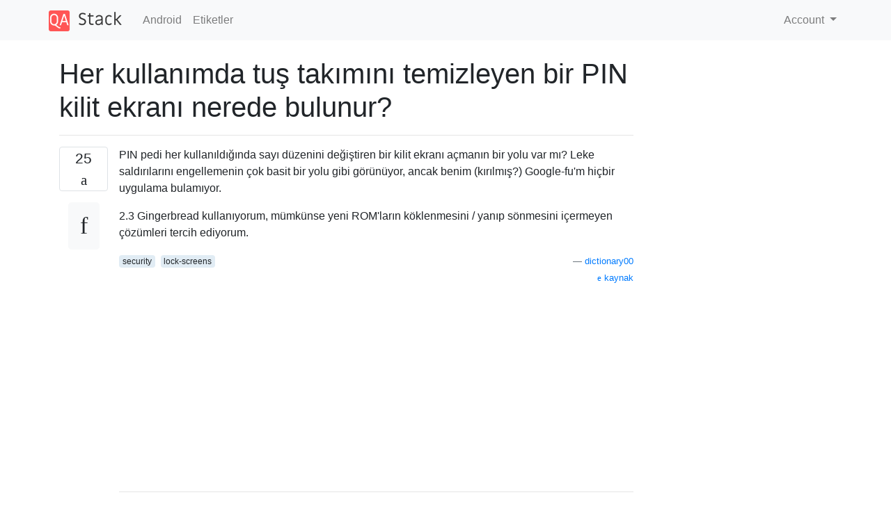

--- FILE ---
content_type: text/html; charset=utf-8
request_url: https://qastack.info.tr/android/27746/where-to-find-a-pin-lock-screen-that-scrambles-the-keypad-on-every-use
body_size: 35222
content:

<!doctype html>
<html lang="en">
<head>
  
  <!-- Global site tag (gtag.js) - Google Analytics -->
  <script async src="https://www.googletagmanager.com/gtag/js?id=UA-133560070-13"></script>
  <script>
    window.dataLayer = window.dataLayer || [];
    function gtag(){dataLayer.push(arguments);}
    gtag('js', new Date());
    gtag('config', 'UA-133560070-13');
  </script>
  

  <!-- Required meta tags -->
  <meta charset="utf-8">
  <meta name="viewport" content="width=device-width, initial-scale=1, shrink-to-fit=no">

  <link rel="stylesheet" href="https://qastack-assets.s3.eu-central-1.amazonaws.com/static/lib/bootstrap-4.4.1/css/bootstrap.min.css">
  <link rel="stylesheet" href="https://qastack-assets.s3.eu-central-1.amazonaws.com/static/css/custom.css" >
  <link rel="stylesheet" href="https://qastack-assets.s3.eu-central-1.amazonaws.com/static/icons/styles.css" >

  <title>Her kullanımda tuş takımını temizleyen bir PIN kilit ekranı nerede bulunur?</title>
  
  <link rel="canonical" href="https://qastack.info.tr/android/27746/where-to-find-a-pin-lock-screen-that-scrambles-the-keypad-on-every-use" />
  <meta name="description" content="[Çözüm bulundu!] Bu çok ilginç bir soru. Bunu yapıp yapamayacağınızdan emin değilim, kilidini her açışınızda tuş takımının numara…"/>


  <link rel="apple-touch-icon" sizes="180x180" href="https://qastack-assets.s3.eu-central-1.amazonaws.com/static/favicon/apple-touch-icon.png">
  <link rel="icon" type="image/png" sizes="32x32" href="https://qastack-assets.s3.eu-central-1.amazonaws.com/static/favicon/favicon-32x32.png">
  <link rel="icon" type="image/png" sizes="16x16" href="https://qastack-assets.s3.eu-central-1.amazonaws.com/static/favicon/favicon-16x16.png">
  <link rel="manifest" href="https://qastack-assets.s3.eu-central-1.amazonaws.com/static/favicon/site.webmanifest">

  <script>var useGDPR = false;</script>

  
  <script async src="https://pagead2.googlesyndication.com/pagead/js/adsbygoogle.js"></script>
  <script>
    if(useGDPR) {
        (adsbygoogle = window.adsbygoogle || []).pauseAdRequests = 1;
        
    }
    (adsbygoogle = window.adsbygoogle || []).push({
        google_ad_client: "ca-pub-0985488874840506",
        enable_page_level_ads: true
    });
  </script>
</head>
<body>
<nav class="navbar navbar-expand navbar-light bg-light">
  <div class="container">
    <a class="navbar-brand" href="/"><img src="https://qastack-assets.s3.eu-central-1.amazonaws.com/static/img/logo.png" height="30" alt="QA Stack"></a>
    <button class="navbar-toggler" type="button" data-toggle="collapse" data-target="#navbarSupportedContent"
            aria-controls="navbarSupportedContent" aria-expanded="false" aria-label="Toggle navigation">
      <span class="navbar-toggler-icon"></span>
    </button>

    <div class="collapse navbar-collapse" id="navbarSupportedContent">
      <ul class="navbar-nav mr-auto">
        
          <li class="nav-item">
            <a class="nav-link" href="/android/">Android</a>
          </li>
          <li class="nav-item">
            <a class="nav-link" href="/android/tags/">Etiketler</a>
          </li>
        
      </ul>
      
      <ul class="navbar-nav">
        <li class="nav-item dropdown">
          
            <a class="nav-link dropdown-toggle" href="#" id="authDropdown" role="button" data-toggle="dropdown" aria-haspopup="true" aria-expanded="false">
              Account
            </a>
            <div class="dropdown-menu dropdown-menu-right" aria-labelledby="authDropdown">
              <a class="dropdown-item" href="/accounts/login/?next=/">Giriş Yap</a>
              <a class="dropdown-item" href="/accounts/signup/?next=/android/27746/where-to-find-a-pin-lock-screen-that-scrambles-the-keypad-on-every-use">Üye Ol</a>
            </div>
          
        </li>
      </ul>
    </div>
  </div>
</nav>
<section class="container mt-4">
  
  
  <div class="row">
    <div class="col-md-9">

      <h1 data-id="5dec978b25542e84043f9a98">Her kullanımda tuş takımını temizleyen bir PIN kilit ekranı nerede bulunur?</h1>
      <hr>

      <article class="media">
        <div class="text-center pr-3">
          <div class="mb-3">
            <div class="votes-count border rounded" title="oy">
              25 <br>
              <span class="icon-thumbs-up"></span>
            </div>
          </div>
          <a data-trans-code="question" class="translate-control btn btn-outline btn-light btn-lg" title="Dili değiştir"><span class="icon-translate"></span></a>
        </div>
        <div class="media-body">
          <div class="stack-block" data-trans-dest="question">
            <p>PIN pedi her kullanıldığında sayı düzenini değiştiren bir kilit ekranı açmanın bir yolu var mı? Leke saldırılarını engellemenin çok basit bir yolu gibi görünüyor, ancak benim (kırılmış?) Google-fu'm hiçbir uygulama bulamıyor.</p>

<p>2.3 Gingerbread kullanıyorum, mümkünse yeni ROM'ların köklenmesini / yanıp sönmesini içermeyen çözümleri tercih ediyorum.</p>
          </div>
          <div class="row">
            <div class="col-md-6">
              
                <span class="tags">
                  
                    <a href="/android/tagged/security/" class="badge badge-warning">security</a>&nbsp;
                  
                    <a href="/android/tagged/lock-screens/" class="badge badge-warning">lock-screens</a>&nbsp;
                  
                </span>
              
            </div>
            <div class="col-md-6 text-right">
              
                <small class="text-muted font-weight-lighter">
                  &mdash;
                  <a href="https://android.stackexchange.com/android//users/18204/dictionary00" rel="nofollow noopener noreferrer" target="_blank">
                    dictionary00
                  </a>
                   <br>
                  <a href="https://android.stackexchange.com/android/27746/where-to-find-a-pin-lock-screen-that-scrambles-the-keypad-on-every-use"  rel="nofollow noopener noreferrer" target="_blank">
                    <span class="icon-new-window"></span> kaynak
                  </a>
                </small>
              
            </div>
          </div>

          <script async src="https://pagead2.googlesyndication.com/pagead/js/adsbygoogle.js"></script>
<ins class="adsbygoogle"
     style="display:block; text-align:center;"
     data-ad-layout="in-article"
     data-ad-format="fluid"
     data-ad-client="ca-pub-0985488874840506"
     data-ad-slot="6265911322"></ins>
<script>
     (adsbygoogle = window.adsbygoogle || []).push({});
</script>

          
            <hr/>
            <div class="is-comment media">
              <div  class="text-center pr-2">
                
                1<br>
                
                <a data-trans-code="comment-111638" class="translate-control btn btn-outline btn-light btn-lg" title="Dili değiştir">
                  <span class="icon-translate"></span>
                </a>
              </div>
              <div class="media-body">
                <div data-trans-dest="comment-111638">
                  sadece FYI, LG G3 kutunun dışında bu vardır
                </div>
                
                  <small class="text-muted font-weight-lighter">
                    &mdash;
                    <a href="https://android.stackexchange.com/android//users/30098/sarge-borsch" rel="nofollow noopener noreferrer" target="_blank">Sarge Borsch </a>
                    
                  </small>
                
              </div>
            </div>
          
            <hr/>
            <div class="is-comment media">
              <div  class="text-center pr-2">
                
                2<br>
                
                <a data-trans-code="comment-116858" class="translate-control btn btn-outline btn-light btn-lg" title="Dili değiştir">
                  <span class="icon-translate"></span>
                </a>
              </div>
              <div class="media-body">
                <div data-trans-dest="comment-116858">
                  @SargeBorsch ve Cyanogenmod
                </div>
                
                  <small class="text-muted font-weight-lighter">
                    &mdash;
                    <a href="https://android.stackexchange.com/android//users/73980/samsung" rel="nofollow noopener noreferrer" target="_blank">samsung, </a>
                    
                  </small>
                
              </div>
            </div>
          
            <hr/>
            <div class="is-comment media">
              <div  class="text-center pr-2">
                
                <a data-trans-code="comment-154927" class="translate-control btn btn-outline btn-light btn-lg" title="Dili değiştir">
                  <span class="icon-translate"></span>
                </a>
              </div>
              <div class="media-body">
                <div data-trans-dest="comment-154927">
                  Sadece oturum açmış bir kişinin kayıt videosunun, yandan bile olsa, telefonunuzu aldıklarında bir yankesiciliği büyük ölçüde kolaylaştıracağını belirtmek isterim. Lekelerle ilgili tüm bu şeyleri elde etmek zordur, çünkü cebinize geri koyduğunuzda büyük olasılıkla ovalanacaktır.
                </div>
                
                  <small class="text-muted font-weight-lighter">
                    &mdash;
                    <a href="https://android.stackexchange.com/android//users/130906/veryrandomme" rel="nofollow noopener noreferrer" target="_blank">veryRandomMe </a>
                    
                  </small>
                
              </div>
            </div>
          
        </div>
      </article>

      
        <p class="h3 mt-4">Yanıtlar:</p>
        
          <hr>
          <article class="media">
            <div class="text-center pr-3">
              <div class="mb-3">
                <div class="votes-count border rounded" title="oy">
                  7 <br>
                  <span class="icon-thumbs-up"></span>
                </div>
              </div>
              <a data-trans-code="answer-27747" class="translate-control btn btn-outline btn-light btn-lg" title="Dili değiştir"><span class="icon-translate"></span></a>
            </div>
            <div class="media-body">
              <div data-trans-dest="answer-27747" class="stack-block">
                <p>Bu çok ilginç bir soru. Bunu yapıp yapamayacağınızdan emin değilim, kilidini her açışınızda tuş takımının numara düzenini karıştırmak için yavaşlatmaya zorluyorum.</p>

<p>Güvenlikteki zayıflığa dikkat çektiniz - dokunmatik ekrandaki lekeler; aklıma gelen tek şey şudur - her seferinde ekranı silin ... şimdi diğerlerinden komik görünümler alabilir, her seferinde gözlükleri çıkarmaya ve tekrar görürsem tekrar "görmek" için temiz bir şekilde silmeye benzer drift.</p>

<p>Rastgele aralıklarla görünen yumuşak bir klavye düzeni varsa şaşırmam, ama özellikle mesajlaşırken kullanıcıları battıracak gibi düşünmemiştim.</p>

<p>Kilit ekranının pin mekanizması yerleşiktir ve bu mekanizmayı geçersiz kılmak için, Google'ın Android geliştirme yönünden onayı olmayan gayri resmi programlama arayüzünün aşılmasını gerektirir. Neredeyse elde etmek için malware teknikleri kullanarak sınır.</p>

<p>Aklıma gelen bir diğer şey bir ekran koruyucu kullanmak, bu şekilde lekeler üzerinde gösterilecek ancak gerçek dokunmatik ekranda görünmeyecek. Buna rağmen, teorik olarak ekrana biraz pudra serpebilir ve parmak izinin nerede olduğunu görmek için hafifçe fırçalayın ancak diğer taraftan OTT oluyor, yani, eğer çok fazla NCIS izlerseniz ... :)</p>

<p>Önerim - Desenin kilidinin açılması durumunda, ihlali en aza indirmek için Ayarlar&gt; Konum ve güvenlik ayarları altındaki "Görünür Deseni Kullan" veya "Dokunsal geri bildirimi kullan" a izin vermeyin.</p>

<p>Ancak sorunuz, güvenlik açısından benden değerli bir +1. </p>

<p><strong>Düzenle:</strong></p>

<p>Sohbetten sonra sadece bir fikir alışverişinde bulunduktan sonra, teoride, özellikle parola girişine bağlı bir özel klavye, bir yıldız işareti gösterenler ve klavye düzenini yeniden konumlandırılmış sayılarla rastgele seçerek kullanmak mümkündür. rastgele aralıklarla ancak bunun ters bir etkisi olabilir, "kahretsin, şimdi çok hızlı davranmamam için fazla dikkatli olmalıyım!" ya da "kahretsin, yapılacak bir şey - onu sinir bozucu olarak kaldırın!"</p>
              </div>
              <div class="row">
                <div class="col-md-6">
                  
                </div>
                <div class="col-md-6 text-right">
                  
                    <small class="text-muted font-weight-lighter">
                      &mdash;
                      <a href="https://android.stackexchange.com/android//users/4003/t0mm13b" rel="nofollow noopener noreferrer" target="_blank">t0mm13b</a>
                      <br>
                      <a href="https://android.stackexchange.com/android/27746/where-to-find-a-pin-lock-screen-that-scrambles-the-keypad-on-every-use/27747#27747" rel="nofollow noopener noreferrer" target="_blank">
                        <span class="icon-new-window"></span> kaynak
                      </a>
                    </small>
                  
                </div>
              </div>
              
                <hr>
                <div class="is-comment media">
                  <div  class="text-center pr-2">
                    
                    <a data-trans-code="comment-34482" class="translate-control btn btn-outline btn-light btn-lg" title="Dili değiştir">
                      <span class="icon-translate"></span>
                    </a>
                  </div>
                  <div class="media-body">
                    <div data-trans-dest="comment-34482">
                      Benden de +1. Bu tekniği kullanan dokunmatik ekranlı bazı ATM'leri hatırlıyorum - neden sabit tuş takımı lehine olursa bunu neden durdurduklarını merak ediyorum.
                    </div>
                    
                      <small class="text-muted font-weight-lighter">
                        &mdash;
                        <a href="https://android.stackexchange.com/android//users/16575/izzy" rel="nofollow noopener noreferrer" target="_blank">Izzy </a>
                        
                      </small>
                    
                  </div>
                </div>
              
                <hr>
                <div class="is-comment media">
                  <div  class="text-center pr-2">
                    
                    <a data-trans-code="comment-34483" class="translate-control btn btn-outline btn-light btn-lg" title="Dili değiştir">
                      <span class="icon-translate"></span>
                    </a>
                  </div>
                  <div class="media-body">
                    <div data-trans-dest="comment-34483">
                      Gerçek, sürpriz olmaz, eski güvenilir yolu - donanım tuş takımı :)
                    </div>
                    
                      <small class="text-muted font-weight-lighter">
                        &mdash;
                        <a href="https://android.stackexchange.com/android//users/4003/t0mm13b" rel="nofollow noopener noreferrer" target="_blank">t0mm13b </a>
                        
                      </small>
                    
                  </div>
                </div>
              
            </div>
          </article>
        
          <hr>
          <article class="media">
            <div class="text-center pr-3">
              <div class="mb-3">
                <div class="votes-count border rounded" title="oy">
                  8 <br>
                  <span class="icon-thumbs-up"></span>
                </div>
              </div>
              <a data-trans-code="answer-27750" class="translate-control btn btn-outline btn-light btn-lg" title="Dili değiştir"><span class="icon-translate"></span></a>
            </div>
            <div class="media-body">
              <div data-trans-dest="answer-27750" class="stack-block">
                <p>Harika bir nokta ve geçerli bir sorunuz var. Görünüşe göre bu iki yıl önce <a rel="nofollow noreferrer" target="_blank" href="http://code.google.com/p/android/issues/detail?id=10496">bir geliştirme talebi</a> olarak <a rel="nofollow noreferrer" target="_blank" href="http://code.google.com/p/android/issues/detail?id=10496">ortaya çıktı</a> , eğer bir anlamı varsa. Endişenizi gidermek isteyen iki uygulama buldum:</p>

<ul>
<li><a rel="nofollow noreferrer" target="_blank" href="http://whispersys.com/screenlock.html">Whisper Systems</a> , kullanıcılardan yeni oluşturdukları lekeleri silmelerini isteyerek lekelenme sorunları üzerinde çalışmanın farklı bir yöntemine sahiptir.</li>
<li><a rel="nofollow noreferrer" target="_blank" href="https://play.google.com/store/apps/details?id=jp.jmon.matrixlockscreen&amp;hl=en">Numara Takip Kilidi</a> , aradığınız işlevselliği tam olarak tanıtır. Bu vasat yorumları olan ücretli bir uygulama, bu yüzden kendi sorumluluğunuzdadır devam edin.</li>
</ul>

<p>Bunların hiçbiri benim için mükemmel bir çözüm değil. Bunun Android'in içine yerleştirilmiş olduğunu görmeyi çok isterim - belki bunun gibi pişmiş bir ROM da bulabilirsiniz?</p>
              </div>
              <div class="row">
                <div class="col-md-6">
                  
                </div>
                <div class="col-md-6 text-right">
                  
                    <small class="text-muted font-weight-lighter">
                      &mdash;
                      <a href="https://android.stackexchange.com/android//users/11343/mr-buster" rel="nofollow noopener noreferrer" target="_blank">Bay Buster</a>
                      <br>
                      <a href="https://android.stackexchange.com/android/27746/where-to-find-a-pin-lock-screen-that-scrambles-the-keypad-on-every-use/27750#27750" rel="nofollow noopener noreferrer" target="_blank">
                        <span class="icon-new-window"></span> kaynak
                      </a>
                    </small>
                  
                </div>
              </div>
              
                <hr>
                <div class="is-comment media">
                  <div  class="text-center pr-2">
                    
                    1<br>
                    
                    <a data-trans-code="comment-34484" class="translate-control btn btn-outline btn-light btn-lg" title="Dili değiştir">
                      <span class="icon-translate"></span>
                    </a>
                  </div>
                  <div class="media-body">
                    <div data-trans-dest="comment-34484">
                      Whisper Systems, yalnızca Nexus S ve Nexus One telefonlarında çalışıyor olarak ilan edilir.
                    </div>
                    
                      <small class="text-muted font-weight-lighter">
                        &mdash;
                        <a href="https://android.stackexchange.com/android//users/12357/peanut" rel="nofollow noopener noreferrer" target="_blank">Fıstık </a>
                        
                      </small>
                    
                  </div>
                </div>
              
                <hr>
                <div class="is-comment media">
                  <div  class="text-center pr-2">
                    
                    <a data-trans-code="comment-34487" class="translate-control btn btn-outline btn-light btn-lg" title="Dili değiştir">
                      <span class="icon-translate"></span>
                    </a>
                  </div>
                  <div class="media-body">
                    <div data-trans-dest="comment-34487">
                      Bir süre önce geliştirme isteğine olan bağlantı için + 1'di, ancak yalnızca 10 kişi bunu başardı, bu yüzden google tarafından alınma olasılığı çok düşük! :(
                    </div>
                    
                      <small class="text-muted font-weight-lighter">
                        &mdash;
                        <a href="https://android.stackexchange.com/android//users/4003/t0mm13b" rel="nofollow noopener noreferrer" target="_blank">t0mm13b 16:12 </a>
                        
                      </small>
                    
                  </div>
                </div>
              
                <hr>
                <div class="is-comment media">
                  <div  class="text-center pr-2">
                    
                    <a data-trans-code="comment-34488" class="translate-control btn btn-outline btn-light btn-lg" title="Dili değiştir">
                      <span class="icon-translate"></span>
                    </a>
                  </div>
                  <div class="media-body">
                    <div data-trans-dest="comment-34488">
                      Whisper Systems'ın neden "rasgele düzen" yönteminden ziyade "to sil" yöntemini kullandığını merak ediyorum? Kaydırma silme, ekran görüntüsünden yalnızca 1-5 PIN kombinasyonlarına izin verir.
                    </div>
                    
                      <small class="text-muted font-weight-lighter">
                        &mdash;
                        <a href="https://android.stackexchange.com/android//users/18204/dictionary00" rel="nofollow noopener noreferrer" target="_blank">dictionary00 </a>
                        
                      </small>
                    
                  </div>
                </div>
              
            </div>
          </article>
        
          <hr>
          <article class="media">
            <div class="text-center pr-3">
              <div class="mb-3">
                <div class="votes-count border rounded" title="oy">
                  1 <br>
                  <span class="icon-thumbs-up"></span>
                </div>
              </div>
              <a data-trans-code="answer-110995" class="translate-control btn btn-outline btn-light btn-lg" title="Dili değiştir"><span class="icon-translate"></span></a>
            </div>
            <div class="media-body">
              <div data-trans-dest="answer-110995" class="stack-block">
                <p>Uygulamanın "Hi Locker" bu işlevselliğe sahiptir. Sadece Samsung Galaxy S4 GT-I9505 (yani uluslararası GSM / 4G) onayladı.</p>

<p>Mağaza Bağlantısını Oynat: <a rel="nofollow noreferrer" target="_blank" href="https://play.google.com/store/apps/details?id=mobi.appplus.hilocker">https://play.google.com/store/apps/details?id=mobi.appplus.hilocker</a></p>

<p>Not: Uygulamayı henüz tam olarak tavsiye etmiyorum, ancak bu akşam denediğim ilk fonksiyonelliğe sahip olanlardan biri. Yapmayan liste:</p>

<p>C Soyunma Ücretsiz, Yerçekimi Kutusu [KK] (XPosed modülü), Go Locker.</p>

<p>Ve aslında Hi Locker ile karşılaştım, çünkü "Lockdown Pro - AppLock" bu işlev için kullanıyor.</p>
              </div>
              <div class="row">
                <div class="col-md-6">
                  
                </div>
                <div class="col-md-6 text-right">
                  
                    <small class="text-muted font-weight-lighter">
                      &mdash;
                      <a href="https://android.stackexchange.com/android//users/110920/ath-athanasius" rel="nofollow noopener noreferrer" target="_blank">Ath Athanasius</a>
                      <br>
                      <a href="https://android.stackexchange.com/android/27746/where-to-find-a-pin-lock-screen-that-scrambles-the-keypad-on-every-use/110995#110995" rel="nofollow noopener noreferrer" target="_blank">
                        <span class="icon-new-window"></span> kaynak
                      </a>
                    </small>
                  
                </div>
              </div>
              
            </div>
          </article>
        
          <hr>
          <article class="media">
            <div class="text-center pr-3">
              <div class="mb-3">
                <div class="votes-count border rounded" title="oy">
                  0 <br>
                  <span class="icon-thumbs-up"></span>
                </div>
              </div>
              <a data-trans-code="answer-83632" class="translate-control btn btn-outline btn-light btn-lg" title="Dili değiştir"><span class="icon-translate"></span></a>
            </div>
            <div class="media-body">
              <div data-trans-dest="answer-83632" class="stack-block">
                <p>Sadece Google Play'den <a rel="nofollow noreferrer" target="_blank" href="https://play.google.com/store/apps/details?id=appplus.mobi.lockdownpro">Lockdown Pro'yu</a> indirin ve içindeki “rastgele klavye” seçeneğini seçin.</p>
              </div>
              <div class="row">
                <div class="col-md-6">
                  
                </div>
                <div class="col-md-6 text-right">
                  
                    <small class="text-muted font-weight-lighter">
                      &mdash;
                      <a href="https://android.stackexchange.com/android//users/74584/loi" rel="nofollow noopener noreferrer" target="_blank">Loi</a>
                      <br>
                      <a href="https://android.stackexchange.com/android/27746/where-to-find-a-pin-lock-screen-that-scrambles-the-keypad-on-every-use/83632#83632" rel="nofollow noopener noreferrer" target="_blank">
                        <span class="icon-new-window"></span> kaynak
                      </a>
                    </small>
                  
                </div>
              </div>
              
                <hr>
                <div class="is-comment media">
                  <div  class="text-center pr-2">
                    
                    <a data-trans-code="comment-106900" class="translate-control btn btn-outline btn-light btn-lg" title="Dili değiştir">
                      <span class="icon-translate"></span>
                    </a>
                  </div>
                  <div class="media-body">
                    <div data-trans-dest="comment-106900">
                      Önerdiğiniz yazılıma bir link vermişseniz bu cevap daha yararlı olabilir.
                    </div>
                    
                      <small class="text-muted font-weight-lighter">
                        &mdash;
                        <a href="https://android.stackexchange.com/android//users/12442/dan-hulme" rel="nofollow noopener noreferrer" target="_blank">Dan Hulme </a>
                        
                      </small>
                    
                  </div>
                </div>
              
            </div>
          </article>
        
          <hr>
          <article class="media">
            <div class="text-center pr-3">
              <div class="mb-3">
                <div class="votes-count border rounded" title="oy">
                  0 <br>
                  <span class="icon-thumbs-up"></span>
                </div>
              </div>
              <a data-trans-code="answer-93186" class="translate-control btn btn-outline btn-light btn-lg" title="Dili değiştir"><span class="icon-translate"></span></a>
            </div>
            <div class="media-body">
              <div data-trans-dest="answer-93186" class="stack-block">
                <p>Kilitleme yanlısı harika müthiş tavsiye ederim ve tüm özellikleri reklamsız bir şekilde istiyorsanız, bana sorarsanız sadece 1,88 değerinde.</p>
              </div>
              <div class="row">
                <div class="col-md-6">
                  
                </div>
                <div class="col-md-6 text-right">
                  
                    <small class="text-muted font-weight-lighter">
                      &mdash;
                      <a href="https://android.stackexchange.com/android//users/86928/i-snort-flour" rel="nofollow noopener noreferrer" target="_blank">Unu horluyorum</a>
                      <br>
                      <a href="https://android.stackexchange.com/android/27746/where-to-find-a-pin-lock-screen-that-scrambles-the-keypad-on-every-use/93186#93186" rel="nofollow noopener noreferrer" target="_blank">
                        <span class="icon-new-window"></span> kaynak
                      </a>
                    </small>
                  
                </div>
              </div>
              
                <hr>
                <div class="is-comment media">
                  <div  class="text-center pr-2">
                    
                    <a data-trans-code="comment-116861" class="translate-control btn btn-outline btn-light btn-lg" title="Dili değiştir">
                      <span class="icon-translate"></span>
                    </a>
                  </div>
                  <div class="media-body">
                    <div data-trans-dest="comment-116861">
                      Bu uygulama dictionary00 ne istediğini yapmak gibi görünmüyor. Açıklamayı okudum ve uygulamanın demonte edildiğini videoyu izledim ve hayır, PIN kilidinin kilidini açmanıza izin verdiğini nerede gördüm? Bu uygulama bazı güzel özelliklere sahip olsa da, sorulan şeyi yapmak görünmüyor.
                    </div>
                    
                      <small class="text-muted font-weight-lighter">
                        &mdash;
                        <a href="https://android.stackexchange.com/android//users/1951/ryan-conrad" rel="nofollow noopener noreferrer" target="_blank">Ryan Conrad </a>
                        
                      </small>
                    
                  </div>
                </div>
              
            </div>
          </article>
        
          <hr>
          <article class="media">
            <div class="text-center pr-3">
              <div class="mb-3">
                <div class="votes-count border rounded" title="oy">
                  0 <br>
                  <span class="icon-thumbs-up"></span>
                </div>
              </div>
              <a data-trans-code="answer-203174" class="translate-control btn btn-outline btn-light btn-lg" title="Dili değiştir"><span class="icon-translate"></span></a>
            </div>
            <div class="media-body">
              <div data-trans-dest="answer-203174" class="stack-block">
                <p>Eski LG K7’mde (2012 - 2013’te toplam 8GB bellek) bu seçeneğe sahipti. Ayarlar =&gt; Ekranı Kilitle =&gt; PIN girişini randomize et (Güvenli PIN girişi için şifreli numaralar). Daha yeni bir 16GB Samsung Galaxy J3'e (güvenilir K7'den daha pahalı) geçtim ve rastgele bir PIN kodu yok.</p>

<p>Çevrimiçi olarak kontrol ettim ve LG V10 ve LG Lancet de var. Belki de sadece bir LG inovasyonu.</p>
              </div>
              <div class="row">
                <div class="col-md-6">
                  
                </div>
                <div class="col-md-6 text-right">
                  
                    <small class="text-muted font-weight-lighter">
                      &mdash;
                      <a href="https://android.stackexchange.com/android//users/277826/cassandra-chaya-khan" rel="nofollow noopener noreferrer" target="_blank">Cassandra Chaya Khan</a>
                      <br>
                      <a href="https://android.stackexchange.com/android/27746/where-to-find-a-pin-lock-screen-that-scrambles-the-keypad-on-every-use/203174#203174" rel="nofollow noopener noreferrer" target="_blank">
                        <span class="icon-new-window"></span> kaynak
                      </a>
                    </small>
                  
                </div>
              </div>
              
                <hr>
                <div class="is-comment media">
                  <div  class="text-center pr-2">
                    
                    <a data-trans-code="comment-265029" class="translate-control btn btn-outline btn-light btn-lg" title="Dili değiştir">
                      <span class="icon-translate"></span>
                    </a>
                  </div>
                  <div class="media-body">
                    <div data-trans-dest="comment-265029">
                      LG V20 cihazımda olmadığını söylediğim için üzgünüm. Keşke geri alabilseydim.
                    </div>
                    
                      <small class="text-muted font-weight-lighter">
                        &mdash;
                        <a href="https://android.stackexchange.com/android//users/259137/fambida" rel="nofollow noopener noreferrer" target="_blank">Fambida </a>
                        
                      </small>
                    
                  </div>
                </div>
              
            </div>
          </article>
        
      

    </div>
    <div class="col-md-3">
      <div id="similar-questions" data-id="5dec978b25542e84043f9a98">

      </div>
      <script async src="https://pagead2.googlesyndication.com/pagead/js/adsbygoogle.js"></script>
<ins class="adsbygoogle"
     style="display:block"
     data-ad-client="ca-pub-0985488874840506"
     data-ad-slot="2153477748"
     data-ad-format="auto"
     data-full-width-responsive="true"></ins>
<script>
     (adsbygoogle = window.adsbygoogle || []).push({});
</script>
    </div>
  </div>

</section>



<section class="bg-light py-3 mt-5">
  <div class="container">
    <div class="row">
      <div class="col-md-6 text-muted font-weight-lighter">
        <small>
          
          
            Sitemizi kullandığınızda şunları okuyup anladığınızı kabul etmiş olursunuz: <a href='/legal/cookies-policy.html' target='_blank' rel='nofollow'>Çerez Politikası</a> ve <a href='/legal/privacy-policy.html' target='_blank' rel='nofollow'>Gizlilik Politikası</a>.
          
        </small>
      </div>
      <div class="col-md-6 text-muted text-right font-weight-lighter">
        <small>
          Licensed under <a href="https://creativecommons.org/licenses/by-sa/3.0/" target="_blank">cc by-sa 3.0</a>
          with attribution required.
          
        </small>
      </div>
    </div>
  </div>
</section>

<script type="text/javascript" src="https://qastack-assets.s3.eu-central-1.amazonaws.com/static/lib/jquery-3.5.0.min.js"></script>
<script type="text/javascript" src="https://qastack-assets.s3.eu-central-1.amazonaws.com/static/lib/jquery.jscroll.min.js"></script>
<script type="text/javascript" src="https://qastack-assets.s3.eu-central-1.amazonaws.com/static/lib/bootstrap-4.4.1/js/bootstrap.bundle.min.js"></script>
<script type="text/javascript" src="https://qastack-assets.s3.eu-central-1.amazonaws.com/static/webpack/front.js"></script>

</body>
</html>

--- FILE ---
content_type: text/html; charset=utf-8
request_url: https://www.google.com/recaptcha/api2/aframe
body_size: 266
content:
<!DOCTYPE HTML><html><head><meta http-equiv="content-type" content="text/html; charset=UTF-8"></head><body><script nonce="ly-9fVn5WfgrMEL4DkBaww">/** Anti-fraud and anti-abuse applications only. See google.com/recaptcha */ try{var clients={'sodar':'https://pagead2.googlesyndication.com/pagead/sodar?'};window.addEventListener("message",function(a){try{if(a.source===window.parent){var b=JSON.parse(a.data);var c=clients[b['id']];if(c){var d=document.createElement('img');d.src=c+b['params']+'&rc='+(localStorage.getItem("rc::a")?sessionStorage.getItem("rc::b"):"");window.document.body.appendChild(d);sessionStorage.setItem("rc::e",parseInt(sessionStorage.getItem("rc::e")||0)+1);localStorage.setItem("rc::h",'1769103555116');}}}catch(b){}});window.parent.postMessage("_grecaptcha_ready", "*");}catch(b){}</script></body></html>